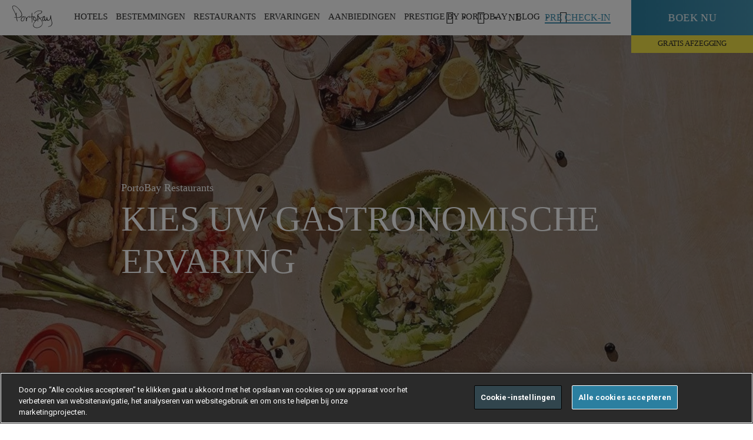

--- FILE ---
content_type: text/html; charset=utf-8
request_url: https://www.portobay.com/nl/restaurants/?location=1274
body_size: 20360
content:

<!DOCTYPE html>
<html lang="NL" >
<head>
            <!-- OneTrust Cookies Consent Notice start for www.portobay.com -->
            <script type="text/javascript" src="https://cdn-ukwest.onetrust.com/consent/f3009590-9f3b-4b39-a1ad-5b0e9f2ff7b1/OtAutoBlock.js"></script>
            <script src="https://cdn-ukwest.onetrust.com/scripttemplates/otSDKStub.js" data-document-language="true" type="text/javascript" charset="UTF-8" data-domain-script="f3009590-9f3b-4b39-a1ad-5b0e9f2ff7b1"></script>
            <script type="text/javascript">
                function OptanonWrapper() { }
            </script>
            <!-- OneTrust Cookies Consent Notice end for www.portobay.com -->


    <link rel="canonical" href="https://www.portobay.com/nl/restaurants/" />
    <meta name="google-site-verification" content="543RsEMxPZ1jOSpQXwS7vxtGHXC-FtJMWkyej7I6so4" />
    <meta name="facebook-domain-verification" content="188x77wzalokra8piigayp87hn2r4b" />
    
<title>Restaurants PortoBay</title>
<meta name="description" content="Gastronomische ervaringen in de groepsrestaurants van PortoBay" />
<meta property="og:title" content="Restaurants PortoBay" />
<meta property="og:type" content="website" />
<meta property="og:site_name" content="PortoBay" />
<meta property="og:description" content="Gastronomische ervaringen in de groepsrestaurants van PortoBay" />
<meta property="og:url" content="/nl/restaurants/" />
<meta property="og:image" content="https://www.portobay.com/media/2850475/lstcb_avista_breakfast_1_baixa.jpg" />
<meta property="fb:app_id" content="121422838724257" />
    <meta name="mobile-web-app-capable" content="yes">
    <meta name="viewport" content="width=device-width, initial-scale=1, initial-scale=1.0, shrink-to-fit=no, viewport-fit=cover">
    <meta name="keywords" content="PortoBay" />
    <meta name="robots" content="">
    <meta name="google" content="notranslate" />
    <link rel="icon" type="image/ico" href="/favicon.ico" />
    <link rel="preload" href="https://fonts.googleapis.com/css?family=Roboto:400,700|Roboto+Condensed:300,400,700&display=swap" as="style" onload="this.rel='stylesheet'">
    

    <link href="/DependencyHandler.axd?s=L2Nzcy9tYWluLmNzczs&amp;t=Css&amp;cdv=829496802" type="text/css" rel="stylesheet"/>
    <script>
        window.servicesApi = 'https://services.portobay.com/';
        window.servicesNewApi = 'https://services-api.portobay.com/';
            window.PBFrontend = 'https://www.portobay.com:443/';
            window.defineNewPasswordUrl = 'definenewpassword';
            window.PBFrontendB64 = 'aHR0cHM6Ly93d3cucG9ydG9iYXkuY29tOjQ0My8=';
            window.PBPushWebServiceUrl = 'https://www.portobay.com/api/push';
            var consoleLogDebug = true;
    </script>
    <script>

            var dicRegister = {};
            dicRegister.PortobaySiteDomain = window.PBFrontendB64;
            dicRegister.Lang = document.getElementsByTagName("html")[0].getAttribute("lang");
            dicRegister.EmailSubscrWelcome = 'QmVzdGU=';
            dicRegister.EmailSubscrFooter = 'U2VlIHlvdSBzb29uLiAuLiA8YnIvPg==';
            dicRegister.EmailPrestigeClubRegister = 'UHJlc3RpZ2UgYnkgUG9ydG9CYXkgfCBSZWdpc3RyYXRpZSBiZXZlc3RpZ2Vu';
            dicRegister.EmailRegisterSubscrBody = 'bm9nIG1hYXIgw6nDqW4gc3RhcCB0ZSBnYWFuISA8YnIvPg==';
            dicRegister.EmailRegisterSubscrLinkText = 'S2xpayBoaWVyIG9tIHV3IHJlZ2lzdHJhdGllIHRlIGJldmVzdGlnZW4h';
            dicRegister.EmailRegisterSubscrNote = '[base64]';
            dicRegister.IsBase64Encoded = "true";
            var dicRecoverPassword = {};
            dicRecoverPassword.PortobaySiteDomain = window.PBFrontendB64;
            dicRecoverPassword.Lang = document.getElementsByTagName("html")[0].getAttribute("lang");
            dicRecoverPassword.EmailSubscrWelcome = 'QmVzdGU=';
            dicRecoverPassword.EmailSubscrFooter = 'U2VlIHlvdSBzb29uLiAuLiA8YnIvPg==';
            dicRecoverPassword.EmailPrestigeClubRecoverPass = 'UHJlc3RpZ2UgYnkgUG9ydG9CYXkgfCBXYWNodHdvb3JkIG9wbmlldXcgaW5zdGVsbGVu';
            dicRecoverPassword.EmailRecoverPassSubscrBody = '[base64]';
            dicRecoverPassword.EmailRecoverPassSubscrLinkText = 'S2xpayBoaWVyIG9tIGhldCB3YWNodHdvb3JkIG9wbmlldXcgaW4gdGUgc3RlbGxlbi4=';
            dicRecoverPassword.EmailRecoverPassSubscrNote = 'PHN0cm9uZz5PUE1FUktJTkchIERlIGxpbmsgYmxpamZ0IHNsZWNodHMgZ2VkdXJlbmRlIGVlbiB1dXIgYWN0aWVmLjwvc3Ryb25nPg==';
            dicRecoverPassword.IsBase64Encoded = "true";
            var dicChangeEmail = {};
            dicChangeEmail.PortobaySiteDomain = window.PBFrontendB64;
            dicChangeEmail.Lang = document.getElementsByTagName("html")[0].getAttribute("lang");
            dicChangeEmail.EmailSubscrWelcome = 'QmVzdGU=';
            dicChangeEmail.EmailSubscrFooter = 'U2VlIHlvdSBzb29uLiAuLiA8YnIvPg==';
            dicChangeEmail.EmailPrestigeClubChangeEmail = 'UHJlc3RpZ2UgYnkgUG9ydG9CYXkgfCBFbWFpbCBvcG5pZXV3IGluc3RlbGxlbg==';
            dicChangeEmail.EmailChangeEmailSubscrBody = '[base64]';
            dicChangeEmail.EmailChangeEmailSubscrLinkText = 'S2xpayBoaWVyIG9tIHV3IGUtbWFpbCB0ZSB3aWp6aWdlbi4=';
            dicChangeEmail.EmailChangeEmailSubscrNote = 'PHN0cm9uZz5PUEdFTEVUOiBEZSBsaW5rIGJsaWpmdCBzbGVjaHRzIMOpw6luIHV1ciBhY3RpZWYuPC9zdHJvbmc+';
            dicChangeEmail.IsBase64Encoded = "true";
            var dicFirstcomer = {};
            dicFirstcomer.PortobaySiteDomain = window.PBFrontendB64;
            dicFirstcomer.Lang = document.getElementsByTagName("html")[0].getAttribute("lang");
            dicFirstcomer.EmailSubscrWelcome = 'QmVzdGU=';
            dicFirstcomer.EmailSubscrFooter = 'U2VlIHlvdSBzb29uLiAuLiA8YnIvPg==';
            dicFirstcomer.EmailPromotionalCode = 'UG9ydG9CYXkgfCBNYWFrIGdlYnJ1aWsgdmFuIGRlIG5pZXV3ZSBib2VraW5nc3Zvb3J3YWFyZGVu';
            dicFirstcomer.EmailPromotionCodeSubscrBody = '[base64]';
            dicFirstcomer.EmailPromotionalCodeActivationCode = '[base64]';
            dicFirstcomer.EmailPromotionCodeSubscrLinkText = 'S2xpayBoaWVyIG9tIHRlIHJlc2VydmVyZW4u';
            dicFirstcomer.EmailPromotionCodeSubscrFooterNote = '[base64]';
            dicFirstcomer.IsBase64Encoded = "true";
            var dicCardActivationRequest = {};
            dicCardActivationRequest.PortobaySiteDomain = window.PBFrontendB64;
            dicCardActivationRequest.Lang = document.getElementsByTagName("html")[0].getAttribute("lang");
            dicCardActivationRequest.CardMsgSuccess = 'RGFuayB1IHdlbA==';
            dicCardActivationRequest.CardMsgException = 'QWxzdHVibGllZnQsIHByb2JlZXJ0IHUgaGV0IGxhdGVyIG5vZyBlZW5z';
            dicCardActivationRequest.IsBase64Encoded = "true";
            var dicCardRecoveryRequest = {};
            dicCardRecoveryRequest.CardMsgSuccess = 'RGFuayB1IHdlbA==';
            dicCardRecoveryRequest.CardMsgException = 'QWxzdHVibGllZnQsIHByb2JlZXJ0IHUgaGV0IGxhdGVyIG5vZyBlZW5z';
            dicCardRecoveryRequest.IsBase64Encoded = "true";
            var dicSubscribeOffers = {};
            dicSubscribeOffers.OfferAlertsMsgSuccess = '';
            dicSubscribeOffers.OfferAlertsMsgDuplicated = '';
            dicSubscribeOffers.OfferAlertsMsgException = '';
            dicSubscribeOffers.IsBase64Encoded = "true";
            var dicSubscribeNewsletter = {};
            dicSubscribeNewsletter.NewsletterMgsSuccess = 'RGFuayB1IHdlbC4KVXcgZS1tYWlsIGlzIHN1Y2Nlc3ZvbCB2ZXJ6b25kZW4u';
            dicSubscribeNewsletter.NewsletterMsgDuplicated = 'R2VkdXBsaWNlZXJkZSBFbWFpbA==';
            dicSubscribeNewsletter.NewsletterMsgException = 'UHJvYmVlcnQgdSBoZXQgbGF0ZXIgYWxzdHVibGllZnQgbm9nIGVlbnM=';
            dicSubscribeNewsletter.IsBase64Encoded = "true";
            var dicSubscribeBlog = {};
            dicSubscribeBlog.BlogMgsSuccess = 'RGFuayB1IHdlbC4KVXcgZS1tYWlsIGlzIHN1Y2Nlc3ZvbCB2ZXJ6b25kZW4u';
            dicSubscribeBlog.BlogMsgDuplicated = 'R2VkdXBsaWNlZXJkZSBFbWFpbA==';
            dicSubscribeBlog.BlogMsgException = 'UHJvYmVlcnQgdSBoZXQgbGF0ZXIgYWxzdHVibGllZnQgbm9nIGVlbnM=';
            dicSubscribeBlog.IsBase64Encoded = "true";
            var dicDetailsRequest = {};
            dicDetailsRequest.CardMsgSuccess = 'RGFuayB1IHdlbA==';
            dicDetailsRequest.CardMsgException = 'QWxzdHVibGllZnQsIHByb2JlZXJ0IHUgaGV0IGxhdGVyIG5vZyBlZW5z';
            dicDetailsRequest.IsBase64Encoded = "true";
            var dicGeneralError = 'RVIgSVMgRUVOIEZPVVQgT1BHRVRSRURFTi4gUFJPQkVFUiBIRVQgTEFURVIgT1BOSUVVVy4=';
            var currentSearchUrl = '/nl/search/?s=';
            var currentWebsiteCulture = 'nl-NL';
    </script>
    <script src="https://apis.google.com/js/platform.js" async defer></script>
    <meta name="google-signin-client_id" content="858500194438-tf9sosrkupjqt2jbl39p25ma1qjo3hbc.apps.googleusercontent.com">
    <!-- Google Tag Manager -->
    <script>
        (function (w, d, s, l, i) {
            w[l] = w[l] || []; w[l].push({
                'gtm.start':
                    new Date().getTime(), event: 'gtm.js'
            }); var f = d.getElementsByTagName(s)[0],
                j = d.createElement(s), dl = l != 'dataLayer' ? '&l=' + l : ''; j.async = true; j.src =
                    'https://www.googletagmanager.com/gtm.js?id=' + i + dl; f.parentNode.insertBefore(j, f);
        })(window, document, 'script', 'dataLayer', 'GTM-KCHD7T6');</script>
    <!-- End Google Tag Manager -->
    <!-- Facebook Login -->
    <!--<script>
        window.fbAsyncInit = function () {
            FB.init({
                appId: '923199602093795',
                cookie: true,
                xfbml: true,
                version: 'v3.0'
            });

            FB.AppEvents.logPageView();

        };

        (function (d, s, id) {
            var js, fjs = d.getElementsByTagName(s)[0];
            if (d.getElementById(id)) { return; }
            js = d.createElement(s); js.id = id;
            js.src = "https://connect.facebook.net/en_US/sdk.js";
            fjs.parentNode.insertBefore(js, fjs);
        }(document, 'script', 'facebook-jssdk'));
    </script>-->
    <!-- End Facebook Login -->
    
    <style>
        .ot-pc-logo {
            background-position: center !IMPORTANT;
        }

        #onetrust-pc-sdk .ot-pc-logo.ot-pc-logo {
            height: 60px !IMPORTANT;
        }

        #onetrust-pc-sdk .ot-pc-logo {
            width: 232px !IMPORTANT;
        }

        #onetrust-pc-sdk .ot-title-cntr {
            width: calc(100% - 244px) !IMPORTANT;
        }

        #onetrust-pc-sdk {
            font-family: 'Roboto' !IMPORTANT;
        }

        #onetrust-banner-sdk {
            font-family: 'Roboto' !IMPORTANT;
            border-color: #ffbc0d !IMPORTANT;
        }

        #onetrust-pc-btn-handler {
            border-color: #000000 !important;
        }

        .oneTrustCookieAccept {
            height: 100%;
            width: 100%;
            background-color: #f6f6f6;
            position: absolute;
        }

        .ot-sdk-show-settings {
            font-family: static_boldbold !important;
            padding: 17px 30px !important;
            font-size: 13px !important;
            letter-spacing: .4px !important;
            text-transform: uppercase !important;
            color: #3e91b1 !important;
            box-shadow: inset 0 0 0 1.2px #3e91b1 !important;
            display: inline-block !important;
            transition: all .2s ease-out !important;
            background: none !important;
            border: 0 !important;
            top: 30% !important;
            position: relative !important;
        }

            .ot-sdk-show-settings:hover {
                box-shadow: inset 0 0 0 2px #3e91b1 !important;
                box-sizing: border-box !important;
            }

        .wot-tags .wrapper .wot-section .oneTrustCookieAccept p {
            padding: 0 0 40px 0;
            width: 100%;
            top: 30%;
            position: relative;
        }

        #onetrust-consent-sdk #onetrust-accept-btn-handler,
        #onetrust-banner-sdk #onetrust-reject-all-handler {
            border-color: white !important;
        }

        .hi-widget-container {
            z-index: 214748364 !important;
        }
    </style>
</head>
<body data-control="CONTROL_CART" data-language="nl">
    <!-- Google Tag Manager (noscript) -->
    <noscript>
        <iframe src="https://www.googletagmanager.com/ns.html?id=GTM-KCHD7T6"
                height="0" width="0" style="display:none;visibility:hidden"></iframe>
    </noscript>
    <!-- End Google Tag Manager (noscript) -->
    <section class="utils" data-control="UTILS"></section>
    <main>
            <!-- ****************  HEADER BLOCK  ******************** -->

<div id="navigation">
    <section class="mainNav" data-control="CONTROL_MAINNAV" data-searchError="Voer a.u.b. meer dan 2 tekens in" data-emptyInput="Vul a.u.b. het veld in" data-language="nl" data-prestige-type="">
        <div class="wrapper">
            <div class="logoPortoBay"><a href="/nl/"><img width="83" height="22" src="/images/system/portobay-logo-menu.svg" alt="PortoBay Hotels & Resorts"></a></div>
            <div class="iconMenuMobile">
                <a>
                    <span></span>
                    <span></span>
                    <span></span>
                </a>
            </div>
            
<nav class="menuSite">
    <a href="" class="closeSubmenuMobile"><span></span></a>
            <ul>
                
                    <li>
                        <a data-menu=subMenu-1 id="menuItem_Hotels">HOTELS</a>
                            <div class="subMenu type1" id="subMenu-1">
                                <a href="" class="closeSubmenu"><span class="icon-cross-small"></span></a>
                                <div class="container">
                                                    <div class="cell">
                                                                <div class="Country">Portugal</div>
                                                        <dl>
                                                                            <dt><a href="/nl/hotels/madeira-hotels/">Madeira Eiland</a></dt>
                                                                            <dd><a href="/nl/hotels/madeira-hotels/les-suites-at-the-cliff-bay/">LES SUITES AT THE CLIFF BAY<cite> (5*)</cite></a></dd>
                                                                            <dd><a href="/nl/hotels/madeira-hotels/the-cliff-bay/">THE CLIFF BAY<cite> (5*)</cite></a></dd>
                                                                            <dd><a href="/nl/hotels/madeira-hotels/la-villa-at-the-cliff-bay/">LA VILLA AT THE CLIFF BAY<cite> (5*)</cite></a></dd>
                                                                            <dd><a href="/nl/hotels/madeira-hotels/porto-santa-maria/">PORTOBAY SANTA MARIA<cite> (4*)</cite></a></dd>
                                                                            <dd><a href="/nl/hotels/madeira-hotels/portobay-serra-golf/">PORTOBAY SERRA GOLF<cite> (4*)</cite></a></dd>
                                                                            <dd><span>RESORT VILA PORTO MARE</span></dd>
                                                                            <dd><a href="/nl/hotels/madeira-hotels/porto-mare/">PORTO MARE<cite> (4*)</cite></a></dd>
                                                                            <dd><a href="/nl/hotels/madeira-hotels/suite-hotel-eden-mar/">SUITE HOTEL EDEN MAR<cite> (4*)</cite></a></dd>
                                                        </dl>
                                                    </div>
                                                        <div class="cell">
                                                            <dl>
                                                                                <dd><a href="/nl/hotels/madeira-hotels/the-residence/">THE RESIDENCE<cite> (4*)</cite></a></dd>
                                                                                <dt><a href="/nl/hotels/lissabon-hotels/">Lissabon</a></dt>
                                                                                <dd><a href="/nl/hotels/lissabon-hotels/portobay-liberdade/">PORTOBAY LIBERDADE<cite> (5*)</cite></a></dd>
                                                                                <dd><a href="/nl/hotels/lissabon-hotels/portobay-marques/">PORTOBAY MARQU&#202;S<cite> (4*)</cite></a></dd>
                                                                                <dt><a href="/nl/hotels/algarve-hotels/">Algarve</a></dt>
                                                                                <dd><a href="/nl/hotels/algarve-hotels/portobay-falesia/">PORTOBAY FAL&#201;SIA<cite> (4*)</cite></a></dd>
                                                                                <dd><a href="/nl/hotels/algarve-hotels/portobay-blue-ocean/">PortoBay Blue Ocean<cite> (4*)</cite></a></dd>
                                                                                <dt><a href="/nl/hotels/porto-hotels/">Porto</a></dt>
                                                                                <dd><a href="/nl/hotels/porto-hotels/portobay-flores/">PORTOBAY FLORES<cite> (5*)</cite></a></dd>
                                                                                <dd><a href="/nl/hotels/porto-hotels/portobay-hotel-teatro/">PORTOBAY TEATRO<cite> (4*)</cite></a></dd>
                                                            </dl>
                                                        </div>
                                                    <div class="cell">
                                                                <div class="Country">Brazilie</div>
                                                        <dl>
                                                                            <dt><a href="/nl/hotels/rio-de-janeiro-hotels/">Rio de Janeiro</a></dt>
                                                                            <dd><a href="/nl/hotels/rio-de-janeiro-hotels/portobay-rio-de-janeiro/">PORTOBAY RIO DE JANEIRO<cite> (4*)</cite></a></dd>
                                                                            <dt><a href="/nl/hotels/buzios-hotels/">B&#250;zios</a></dt>
                                                                            <dd><a href="/nl/hotels/buzios-hotels/portobay-buzios/">PORTOBAY B&#218;ZIOS<cite> (4*)</cite></a></dd>
                                                                            <dt><a href="/nl/hotels/sao-paulo-hotels/">S&#227;o Paulo</a></dt>
                                                                            <dd><a href="/nl/hotels/sao-paulo-hotels/l-hotel-portobay-sao-paulo/">L&#39;HOTEL PORTOBAY S&#195;O PAULO<cite> (5*)</cite></a></dd>
                                                        </dl>
                                                    </div>
                                                                                    <div class="cell">
                                                    <a href="#" class="linkFig" target="_self">
                                                        <figure style="background-image: url(/remote.axd/pbaybucket.s3.amazonaws.com/media/2850540/lstcb_gardens_private_1_baixa.jpg?mode=crop&amp;center=0.5,0.5&amp;width=480&amp;height=360);">
                                                        </figure>
                                                    </a>
                                                </div>
                                                                                    <a href="/nl/hotels/" class="underlineButton">bekijk alles (17)</a>
                                </div>
                            </div>
                    </li>
                    <li>
                        <a data-menu=subMenu-2 id="menuItem_Destinations">BESTEMMINGEN</a>
                            <div class="subMenu type2" id="subMenu-2">
                                <a href="" class="closeSubmenu"><span class="icon-cross-small"></span></a>
                                <div class="container">
                                                    <div class="cell">
                                                                <div class="Country">
                                                                    <a href="/nl/bestemmingen/portugal/">Portugal</a>
                                                                </div>
                                                        <dl>
                                                                            <dd><a href="/nl/bestemmingen/portugal/madeira-eiland/">MADEIRA EILAND<cite></cite></a></dd>
                                                                            <dd><a href="/nl/bestemmingen/portugal/lissabon/">LISSABON<cite></cite></a></dd>
                                                                            <dd><a href="/nl/bestemmingen/portugal/algarve/">ALGARVE<cite></cite></a></dd>
                                                                            <dd><a href="/nl/bestemmingen/portugal/porto/">PORTO<cite></cite></a></dd>
                                                        </dl>
                                                    </div>
                                                    <div class="cell">
                                                                <div class="Country">
                                                                    <a href="/nl/bestemmingen/brazilie/">Brazilie</a>
                                                                </div>
                                                        <dl>
                                                                            <dd><a href="/nl/bestemmingen/brazilie/rio-de-janeiro/">RIO DE JANEIRO<cite></cite></a></dd>
                                                                            <dd><a href="/nl/bestemmingen/brazilie/buzios/">B&#218;ZIOS<cite></cite></a></dd>
                                                                            <dd><a href="/nl/bestemmingen/brazilie/sao-paulo/">S&#195;O PAULO<cite></cite></a></dd>
                                                        </dl>
                                                    </div>
                                                                                    <div class="cell">
                                                    <a href="#" class="linkFig" target="_self">
                                                        <figure title="Portugal . Madeira Island" style="background-image: url(/remote.axd/pbaybucket.s3.amazonaws.com/media/2319/comdireitos_lb_mad_seixal_baixa.jpg?mode=crop&amp;center=0.77575757575757576,0.505938242280285&amp;width=480&amp;height=360);">
                                                        </figure>
                                                    </a>
                                                </div>
                                                                                    <a href="/nl/bestemmingen/" class="underlineButton">bekijk alles (7)</a>
                                </div>
                            </div>
                    </li>
                    <li>
                        <a data-menu=subMenu-3 id="menuItem_Restaurants">RESTAURANTS</a>
                            <div class="subMenu type1" id="subMenu-3">
                                <a href="" class="closeSubmenu"><span class="icon-cross-small"></span></a>
                                <div class="container">
                                                    <div class="cell">
                                                                <div class="Country">Portugal</div>
                                                        <dl>
                                                                            <dt><a href="/nl/restaurants/?location=1273">Madeira</a></dt>
                                                                            <dd><a href="">Il Gallo D&#39;Oro<cite></cite></a></dd>
                                                                            <dd><a href="/nl/restaurants/restaurants-madeira/avista/">Avista<cite></cite></a></dd>
                                                                            <dd><a href="/nl/restaurants/restaurants-madeira/avista-asia/">Avista &#193;sia<cite></cite></a></dd>
                                                                            <dd><a href="/nl/restaurants/restaurants-madeira/rose-garden/" target="_blank">Rose Garden<cite></cite></a></dd>
                                                                            <dd><a href="/nl/restaurants/restaurants-madeira/il-basilico/">Il Basilico Funchal<cite></cite></a></dd>
                                                                            <dd><a href="/nl/restaurants/restaurants-madeira/horta/">Horta<cite></cite></a></dd>
                                                                            <dt><a href="/nl/restaurants/?location=1272">Lissabon</a></dt>
                                                                            <dd><a href="/nl/restaurants/restaurants-lissabon/bistro4/">Bistr&#244;4<cite></cite></a></dd>
                                                        </dl>
                                                    </div>
                                                        <div class="cell">
                                                            <dl>
                                                                                <dd><a href="/nl/restaurants/restaurants-lissabon/il-basilico-lissabon/">Il Basilico Lissabon<cite></cite></a></dd>
                                                                                <dt><a href="/nl/restaurants/?location=1274">Porto</a></dt>
                                                                                <dd><a href="/nl/restaurants/restaurants-porto/bistro-flores/">Bistr&#244; Flores<cite></cite></a></dd>
                                                                                <dd><a href="/nl/restaurants/restaurants-porto/il-basilico-porto/">Il Basilico Porto<cite></cite></a></dd>
                                                                                <dt><a href="/nl/restaurants/?location=1275">Algarve</a></dt>
                                                                                <dd><a href="/nl/restaurants/restaurants-algarve/il-basilico-algarve/">Il Basilico Algarve<cite></cite></a></dd>
                                                            </dl>
                                                        </div>
                                                    <div class="cell">
                                                                <div class="Country">Brazil</div>
                                                        <dl>
                                                                            <dt><a href="http://">S&#227;o Paulo</a></dt>
                                                                            <dd><a href="/nl/restaurants/restaurants-sao-paulo/bistro-lhotel/">Bistr&#244; L&#39;Hotel<cite></cite></a></dd>
                                                        </dl>
                                                    </div>
                                                                                                                        <a href="/nl/restaurants/" class="underlineButton">bekijk alles </a>
                                </div>
                            </div>
                    </li>
                    <li>
                        <a data-menu=subMenu-4 id="menuItem_Experiences">ERVARINGEN</a>
                            <div class="subMenu type3" id="subMenu-4">
                                <a href="" class="closeSubmenu"><span class="icon-cross-small"></span></a>
                                <div class="container">
                                        <div class="cell">
                                            <dl>
                                                        <dd><a href="/nl/ervaringen?tag=20250">PORTOBAY EVENTS<cite></cite></a></dd>
                                                        <dd><a href="/nl/ervaringen?tag=2127">ROMANCE<cite></cite></a></dd>
                                                        <dd><a href="/nl/ervaringen?tag=2128">CITY BREAK<cite></cite></a></dd>
                                                        <dd><a href="/nl/ervaringen?tag=2129">NATUUR<cite></cite></a></dd>
                                                        <dd><a href="/nl/ervaringen?tag=13808">FAMILIE<cite></cite></a></dd>
                                                        <dd><a href="/nl/ervaringen?tag=13813">SPORT<cite></cite></a></dd>
                                                        <dd><a href="/nl/ervaringen?tag=13818">GASTRONOMIE<cite></cite></a></dd>
                                                        <dd><a href="/nl/ervaringen?tag=13819">KUNST EN MUZIEK<cite></cite></a></dd>
                                                        <dd><a href="/nl/ervaringen?tag=13987">WELLNESS<cite></cite></a></dd>
                                                        <dd><a href="/nl/ervaringen?tag=32851">GIFT VOUCHERS<cite></cite></a></dd>
                                            </dl>
                                        </div>
                                                                                    <div class="cell">
                                                    <a href="#" class="linkFig" target="_self">
                                                        <figure title="Madeira PortoBay Wine Week " style="background-image: url(/remote.axd/pbaybucket.s3.amazonaws.com/media/3924/pb_wineweek12_seixalvisit_6_baixa.jpg?mode=crop&amp;center=0.5,0.5&amp;width=480&amp;height=360);">
                                                        </figure>
                                                    </a>
                                                </div>
                                                                                    <a href="/nl/ervaringen/" class="underlineButton">bekijk alles (173)</a>
                                </div>
                            </div>
                    </li>
                    <li>
                        <a data-menu=subMenu-5 id="menuItem_Deals">AANBIEDINGEN</a>
                            <div class="subMenu type1" id="subMenu-5">
                                <a href="" class="closeSubmenu"><span class="icon-cross-small"></span></a>
                                <div class="container">
                                                    <div class="cell">
                                                                <div class="Country">Portugal</div>
                                                        <dl>
                                                                            <dt><a href="/nl/aanbiedingen/?destination=1273">Madeira Eiland</a></dt>
                                                                            <dd><a href="/nl/hotels/madeira-hotels/les-suites-at-the-cliff-bay/aanbiedingen/">LES SUITES AT THE CLIFF BAY<cite> (5*)</cite></a></dd>
                                                                            <dd><a href="/nl/hotels/madeira-hotels/the-cliff-bay/aanbiedingen/">THE CLIFF BAY<cite> (5*)</cite></a></dd>
                                                                            <dd><a href="/nl/hotels/madeira-hotels/porto-santa-maria/aanbiedingen/">PORTO SANTA MARIA<cite> (4*)</cite></a></dd>
                                                                            <dd><a href="/nl/hotels/madeira-hotels/portobay-serra-golf/aanbiedingen/">PORTOBAY SERRA GOLF<cite> (4*)</cite></a></dd>
                                                                            <dd><span>RESORT VILA PORTO MARE</span></dd>
                                                                            <dd><a href="/nl/hotels/madeira-hotels/porto-mare/aanbiedingen/">PORTO MARE<cite> (4*)</cite></a></dd>
                                                                            <dd><a href="/de/hotels/hotels-madeira/suite-hotel-eden-mar/angebote/">SUITE HOTEL EDEN MAR<cite> (4*)</cite></a></dd>
                                                                            <dd><a href="/nl/hotels/madeira-hotels/the-residence/aanbiedingen/">THE RESIDENCE<cite> (4*)</cite></a></dd>
                                                        </dl>
                                                    </div>
                                                        <div class="cell">
                                                            <dl>
                                                                                <dt><a href="/nl/aanbiedingen/?destination=1272">Lissabon</a></dt>
                                                                                <dd><a href="/nl/hotels/lissabon-hotels/portobay-liberdade/aanbiedingen/">PORTOBAY LIBERDADE<cite> (5*)</cite></a></dd>
                                                                                <dd><a href="/nl/hotels/lissabon-hotels/portobay-marques/aanbiedingen/">PORTOBAY MARQU&#202;S<cite> (4*)</cite></a></dd>
                                                                                <dt><a href="/nl/aanbiedingen/?destination=1275">Algarve</a></dt>
                                                                                <dd><a href="/nl/hotels/algarve-hotels/portobay-falesia/aanbiedingen/">PORTOBAY FAL&#201;SIA<cite> (4*)</cite></a></dd>
                                                                                <dd><a href="/nl/hotels/algarve-hotels/portobay-blue-ocean/aanbiedingen/">PORTOBAY BLUE OCEAN<cite> (4*)</cite></a></dd>
                                                                                <dt><a href="/nl/aanbiedingen/?destination=1274">Porto</a></dt>
                                                                                <dd><a href="/nl/hotels/porto-hotels/portobay-flores/aanbiedingen/">PORTOBAY FLORES<cite> (5*)</cite></a></dd>
                                                                                <dd><a href="/nl/hotels/porto-hotels/portobay-hotel-teatro/aanbiedingen/">PORTOBAY HOTEL TEATRO<cite> (4*)</cite></a></dd>
                                                            </dl>
                                                        </div>
                                                    <div class="cell">
                                                                <div class="Country">Brazilie</div>
                                                        <dl>
                                                                            <dt><a href="/nl/aanbiedingen/?destination=1279">Rio de Janeiro</a></dt>
                                                                            <dd><a href="/nl/hotels/rio-de-janeiro-hotels/portobay-rio-de-janeiro/aanbiedingen/">PORTOBAY RIO DE JANEIRO<cite> (4*)</cite></a></dd>
                                                                            <dt><a href="/nl/aanbiedingen/?destination=1277">B&#250;zios</a></dt>
                                                                            <dd><a href="/nl/hotels/buzios-hotels/portobay-buzios/aanbiedingen/">PORTOBAY B&#218;ZIOS<cite> (4*)</cite></a></dd>
                                                                            <dt><a href="/nl/aanbiedingen/?destination=1276">S&#227;o Paulo</a></dt>
                                                                            <dd><a href="/nl/hotels/sao-paulo-hotels/l-hotel-portobay-sao-paulo/aanbiedingen/">L&#39;HOTEL PORTOBAY S&#195;O PAULO<cite> (5*)</cite></a></dd>
                                                        </dl>
                                                    </div>
                                                                                    <div class="cell">
                                                    <a href="#" class="linkFig" target="_self">
                                                        <figure style="background-image: url(/remote.axd/pbaybucket.s3.amazonaws.com/media/2849389/pb_descontosduplicar_site_en.jpg?mode=crop&amp;width=480&amp;height=360);">
                                                        </figure>
                                                    </a>
                                                </div>
                                                                                    <a href="/nl/aanbiedingen/" class="underlineButton">bekijk alles (75)</a>
                                </div>
                            </div>
                    </li>
                    <li>
                        <a data-menu=subMenu-6 id="menuItem_Prestige Club">Prestige by PortoBay</a>
                            <div class="subMenu type3" id="subMenu-6">
                                <a href="" class="closeSubmenu"><span class="icon-cross-small"></span></a>
                                <div class="container">
                                        <div class="cell">
                                            <dl>
                                                        <dd><a href="/nl/portobay-prestige/">OVER<cite></cite></a></dd>
                                                        <dd><a href="/nl/portobay-prestige/hoe-werkt-het/">NIVEAUS<cite></cite></a></dd>
                                                        <dd><a href="/nl/portobay-prestige/voordelen/">VOORDELEN<cite></cite></a></dd>
                                                        <dd><a href="/nl/aanbiedingen/?tag=13830">AANBIEDINGEN<cite></cite></a></dd>
                                                        <dd><a href="/nl/portobay-prestige/partners/">PRESTIGE PARTNERS<cite></cite></a></dd>
                                                        <dd><a href="/nl/portobay-prestige/prestige-friends/">PRESTIGE FRIENDS<cite></cite></a></dd>
                                                        <dd><a href="https://www.portobay.com/nl/faqs/?faqTypeId=2689">FAQs<cite></cite></a></dd>
                                            </dl>
                                        </div>
                                                                                    <div class="cell">
                                                    <a href="#" class="linkFig" target="_self">
                                                        <figure style="background-image: url(/remote.axd/pbaybucket.s3.amazonaws.com/media/2853707/pb_prestige_digitalcard_silver_baixa.jpg?mode=crop&amp;center=0.5,0.5&amp;width=480&amp;height=360);">
                                                        </figure>
                                                    </a>
                                                </div>
                                                                    </div>
                            </div>
                    </li>
                    <li>
                        <a data-menu=subMenu-7 id="menuItem_Blog">Blog</a>
                            <div class="subMenu type3" id="subMenu-7">
                                <a href="" class="closeSubmenu"><span class="icon-cross-small"></span></a>
                                <div class="container">
                                        <div class="cell">
                                            <dl>
                                                        <dd><a href="https://www.portobay.com/nl/in-portobay-blog/?tag=38513">Tipps<cite></cite></a></dd>
                                                        <dd><a href="https://www.portobay.com/nl/in-portobay-blog/?tag=10722">Gastronomy<cite></cite></a></dd>
                                                        <dd><a href="https://www.portobay.com/nl/in-portobay-blog/?tag=10692">Experiences<cite></cite></a></dd>
                                                        <dd><a href="https://www.portobay.com/en/in-portobay-blog/?tag=39999">News<cite></cite></a></dd>
                                                        <dd><a href="https://www.portobay.com/en/in-portobay-blog/?tag=39994">Sustainability<cite></cite></a></dd>
                                                        <dd><a href="https://www.portobay.com/nl/in-portobay-blog/?tag=38611">PortoBay Insiders<cite></cite></a></dd>
                                                        <dd><a href="https://www.portobay.com/en/in-portobay-blog/?tag=39993">Do it yourself<cite></cite></a></dd>
                                                        <dd><a href="https://www.portobay.com/en/in-portobay-blog/?tag=39995">Meet our Team<cite></cite></a></dd>
                                                        <dd><a href="https://www.portobay.com/nl/in-portobay-blog/?tag=2821">Christmas PortoBay<cite></cite></a></dd>
                                            </dl>
                                        </div>
                                                                                    <div class="cell">
                                                    <a href="#" class="linkFig" target="_self">
                                                        <figure title="Portugal . Porto" style="background-image: url(/remote.axd/pbaybucket.s3.amazonaws.com/media/2416/comdireitos_editorial_shutterstock_po_douro_6_baixa.jpg?mode=crop&amp;center=0.89130434782608692,0.38482384823848237&amp;width=480&amp;height=360);">
                                                        </figure>
                                                    </a>
                                                </div>
                                                                                    <a href="/nl/in-portobay-blog/" class="underlineButton">bekijk alles (140)</a>
                                </div>
                            </div>
                    </li>
            </ul>
</nav>

            <div class="iconSearch"><a href=""><span class="icon-search"></span></a></div>
            <div class="iconsMenu">
                <div class="userState ringPrestige notLogged  ">
                    <a href="http://my.portobay.com/nl" class="notLogged"><span class="icon-profile"></span><p>login/sign up</p></a>
                </div>
                <div class="contacts">
                    <a href="/nl/contacten/">
                        <span class="icon-phone"></span>
                        <p>Contacten</p>
                    </a>
                </div>
                <div class="lang notLogged">

                    <a>NL<span class="icon-arrow-dropdown"></span></a>
                    <ul data-homepagenode="1078" data-currentnode="33762" data-modeltypealias="languageHomepage" data-languages="EN,PT,FR,DE,NL,ES" class="dropLang js-mainNavDropdown" style="display: none;">
                        <li>TAAL</li>
                            <li><a data-language="PT" href="">PT <span>(Portugu&#234;s)</span></a><span ></span></li>
                            <li><a data-language="EN" href="">EN <span>(English)</span></a><span ></span></li>
                            <li><a data-language="FR" href="">FR <span>(Fran&#231;ais)</span></a><span ></span></li>
                            <li><a data-language="DE" href="">DE <span>(Deutsch)</span></a><span ></span></li>
                            <li><a data-language="NL" href="">NL <span>(Dutch)</span></a><span class=icon-check></span></li>
                            <li><a data-language="ES" href="">ES <span>(Espa&#241;ol)</span></a><span ></span></li>
                    </ul>
                </div>

                <div class="preCheckIn"><a href="http://my.portobay.com/nl/personal-area/precheckin" id="preCheckinButton">PRE CHECK-IN</a></div>


<div class="bookStay" data-roomids="" data-hotelids="" data-dictionarykeys="{&quot;GeneralBookSince&quot;:&quot;van&quot;,&quot;GeneralBookRoom&quot;:&quot;kamer&quot;}">
        <a href=""  class="bookButton animation js-bookingMask" id="bookingButtonDesktop">
            <span>BOEK NU</span>
        </a>
            <div class="infoLabel minWidth"><a id="yellowButtonId" href="" class="js-bookingMask">gratis afzegging</a></div>
</div>            </div>
            <div class="preCheckInMobile"><a href="http://my.portobay.com/nl/preckeckin">PRE CHECK-IN</a></div>
            <div class="openMenuMobile"><a><span class="icon-plus-small"></span></a></div>
        </div>
    </section>
</div>

<div class="searchOverlay overlay">
    <div class="closeButton"><span class="iconClose"></span></div>
    <div class="overlayContainer">
        <div class="searchContainer">
            <div class="formContainer">
                <fieldset>
                    <form action="">
                        <input type="text" name="Search" placeholder="ZOEKEN . ..">
                        <a href="" class="buttonSearch"><span class="iconSearch"></span></a>
                    </form>
                </fieldset>
                <div class="resultSearch" data-nodeId="12861" data-noResults="Geen resultaten">
                    <div class="cell">
                            <p class="searchSubtitle searchSuggestions">Suggesties</p>
                            <p>Om uw zoekopdracht te vergemakkelijken, hebben we verschillende suggesties beschikbaar in de volgende categorie (s):</p>
                            <div class="loading" style="display:none;">
                                <svg xmlns="http://www.w3.org/2000/svg" viewBox="0 0 64 64" width="64" height="64" preserveAspectRatio="xMidYMid meet" style="width: 100%; height: 100%; transform: translate3d(0px, 0px, 0px);"><defs><clipPath id="animationMask_LQhpaWuiFY"><rect width="64" height="64" x="0" y="0"></rect></clipPath></defs><g clip-path="url(#animationMask_LQhpaWuiFY)"><g transform="matrix(1,0,0,1,31.95800018310547,32.20800018310547)" opacity="1" style="display: block;"><g opacity="1" transform="matrix(1,0,0,1,0.041999999433755875,-0.20800000429153442)"><path stroke-linecap="round" stroke-linejoin="miter" fill-opacity="0" stroke-miterlimit="4" stroke="rgb(62,145,177)" stroke-opacity="1" stroke-width="4" d=" M-9.428000450134277,25.884000778198242 C-19.992000579833984,22.030000686645508 -27.54199981689453,11.890000343322754 -27.54199981689453,0 C-27.542499542236328,-15.200705528259277 -15.200705528259277,-27.542499542236328 0,-27.542499542236328"></path></g></g><g transform="matrix(0.000001800904442461615,0,0,0.000001800904442461615,20.749984741210938,32.24996566772461)" opacity="1" style="display: block;"><g opacity="1" transform="matrix(1,0,0,1,8.208000183105469,19)"><path fill="rgb(62,145,177)" fill-opacity="1" d=" M1.812000036239624,0 C1.812000036239624,1.0010000467300415 1.0010000467300415,1.812000036239624 0.0010000000474974513,1.812000036239624 C-1,1.812000036239624 -1.812000036239624,1.0010000467300415 -1.812000036239624,0 C-1.812000036239624,-1.0010000467300415 -1,-1.812000036239624 0.0010000000474974513,-1.812000036239624 C1.0010000467300415,-1.812000036239624 1.812000036239624,-1.0010000467300415 1.812000036239624,0z"></path></g></g><g transform="matrix(0.21253399550914764,0,0,0.21253399550914764,29.922685623168945,28.158720016479492)" opacity="1" style="display: block;"><g opacity="1" transform="matrix(1,0,0,1,22.125,19)"><path fill="rgb(62,145,177)" fill-opacity="1" d=" M1.812000036239624,0 C1.812000036239624,1.0010000467300415 1.0010000467300415,1.812000036239624 0.0010000000474974513,1.812000036239624 C-1,1.812000036239624 -1.812000036239624,1.0010000467300415 -1.812000036239624,0 C-1.812000036239624,-1.0010000467300415 -1,-1.812000036239624 0.0010000000474974513,-1.812000036239624 C1.0010000467300415,-1.812000036239624 1.812000036239624,-1.0010000467300415 1.812000036239624,0z"></path></g></g><g transform="matrix(1.600000023841858,0,0,1.600000023841858,-4,1.5249996185302734)" opacity="1" style="display: block;"><g opacity="1" transform="matrix(1,0,0,1,29.79199981689453,19)"><path fill="rgb(62,145,177)" fill-opacity="1" d=" M1.812000036239624,0 C1.812000036239624,1.0010000467300415 1.0010000467300415,1.812000036239624 0.0010000000474974513,1.812000036239624 C-1,1.812000036239624 -1.812000036239624,1.0010000467300415 -1.812000036239624,0 C-1.812000036239624,-1.0010000467300415 -1,-1.812000036239624 0.0010000000474974513,-1.812000036239624 C1.0010000467300415,-1.812000036239624 1.812000036239624,-1.0010000467300415 1.812000036239624,0z"></path></g></g></g></svg>
                            </div>
                            <ul>
                                    <li><a href="/nl/hotels/porto-hotels/portobay-hotel-teatro/">PortoBay Teatro</a></li>
                                    <li><a href="/nl/hotels/lissabon-hotels/portobay-liberdade/">PortoBay Liberdade</a></li>
                                    <li><a href="/nl/bestemmingen/portugal/porto/">Porto</a></li>
                                    <li><a href="/nl/bestemmingen/portugal/madeira-eiland/">Madeira</a></li>
                                    <li><a href="/nl/bestemmingen/portugal/lissabon/">Lisbon</a></li>
                            </ul>
                    </div>
                    <div class="cell">
                    </div>
                </div>
            </div>
        </div>
    </div>
</div>
<section class="bookingBottom" data-roomids="" data-hotelids="" data-dictionarykeys="{&quot;GeneralBookSince&quot;:&quot;van&quot;,&quot;GeneralBookRoom&quot;:&quot;kamer&quot;}" data-local="Hotel" data-margin-top="0" data-margin-bottom="0" data-control="CONTROL_RESTAURANTNAV">
        <div class="infoLabel minWidth"><a href="" class="js-bookingMask">gratis afzegging</a> </div>
    <div class="table">
                        <div class="cell">
                    <a href="tel:00351291708760">
                        <span class="icon-phone"></span>
                        <p>contactos</p>
                    </a>
                </div>
                <div class="cell">
                    <a href="https://widget.hijiffy.com/index.html?token=XjpkB13fT7F5kn" target="_blank">
                        <span class="icon-msn"></span>
                        <p>Chat</p>
                    </a>
                </div>
                <div class="cell">
                    <a href=""  class="bookButton js-bookingMask" id="bookingButtonBottomMobile">
                        <span>BOEK NU</span>
                    </a>
                </div>
    </div>
</section>            <!-- ****************  BODY BLOCK  ********************** -->
            <section class="modules">
                
<section class="mainHeading" data-control="CONTROL_MAINHEADING" data-margin-top="0" data-margin-bottom="60">
    <div class="wrapper">
        <div class="slider">
                <div class="filtroImage">
                    <figure>
                        

<img
        loading="lazy"
        src="/remote.axd/pbaybucket.s3.amazonaws.com/media/2849425/vpm_lunchconcept_baixa.jpg?mode=crop&amp;center=0.5,0.5&amp;width=1920&amp;height=823"
        
        alt="" />
                    </figure>
                    <div class="container">
                        <article>
                            <span class="label">PortoBay Restaurants</span>
                            <h2>Kies uw gastronomische ervaring</h2>
                                                        
                        </article>
                    </div>

                </div>
        </div>
        <div class="arrowDown"></div>
    </div>
</section>


    <section class="serviceContentImageFilters" data-control="CONTROL_SERVICECONTENTIMAGEFILTERS" data-hotel="all">
        <a href="#" class="closeLayer"><span class="icon-cross-small"></span></a>
        <div class="externalContent">
            <div class="internalContent forms" data-control="UI_FORMS">
                <form class="formFields" action="/" method="post">
                    <div class="formWrapper">
                                                    <div class="filter js-filter" data-selection="1274">
                                <p>
                                        <span class="nonSelected">Location</span>
                                        <span class="selected show">
                                            Location <span>(<span class="selectedNumber">1</span>)</span>
                                        </span>
                                </p>
                                <ul class="outside">
                                    <li class="selectedBox">
                                        <ul>
                                                <li class="selectedText"><span class="selectedNumber">1</span> Gekozen</li>
                                                <li class="cleanButton show"><a href="#">schoon</a></li>
                                        </ul>
                                    </li>
                                        <li>
                                            <ul class="inside">
                                                    <li data-location="1273" class="">Madeira Eiland</li>
                                                    <li data-location="1272" class="">Lissabon</li>
                                                    <li data-location="1275" class="">Algarve</li>
                                                    <li data-location="1274" class="selected">Porto</li>
                                                    <li data-location="1279" class="">Rio de Janeiro</li>
                                                    <li data-location="1277" class="">B&#250;zios</li>
                                                    <li data-location="1276" class="">S&#227;o Paulo</li>
                                            </ul>
                                        </li>
                                </ul>
                            </div>
                                                    <div class="filter js-filter" data-selection="">
                                <p>
                                        <span class="nonSelected show">Hotel</span>
                                        <span class="selected">
                                            Hotel <span>(<span class="selectedNumber">0</span>)</span>
                                        </span>
                                </p>
                                <ul class="outside">
                                    <li class="selectedBox">
                                        <ul>
                                                <li class="selectedText"><span class="selectedNumber">0</span> Gekozen</li>
                                                <li class="cleanButton"><a href="#">schoon</a></li>
                                        </ul>
                                    </li>
                                        <li>
                                            <ul class="inside">
                                                    <li data-hotel="1299" class="">Les Suites at The Cliff Bay</li>
                                                    <li data-hotel="1298" class="">The Cliff Bay</li>
                                                    <li data-hotel="1296" class="">PortoBay Santa Maria</li>
                                                    <li data-hotel="41299" class="">La Villa at The Cliff Bay</li>
                                                    <li data-hotel="1297" class="">PortoBay Serra Golf</li>
                                                    <li data-hotel="1302" class="">Porto Mare</li>
                                                    <li data-hotel="1300" class="">Suite Hotel Eden Mar</li>
                                                    <li data-hotel="1301" class="">The Residence</li>
                                                    <li data-hotel="1084" class="">PortoBay Liberdade</li>
                                                    <li data-hotel="1293" class="">PortoBay Marqu&#234;s</li>
                                                    <li data-hotel="1295" class="">PortoBay Fal&#233;sia</li>
                                                    <li data-hotel="54539" class="">PortoBay Blue Ocean</li>
                                                    <li data-hotel="23046" class="">PortoBay Flores</li>
                                                    <li data-hotel="1294" class="">PortoBay Teatro</li>
                                                    <li data-hotel="1304" class="">PortoBay Rio de Janeiro</li>
                                                    <li data-hotel="1305" class="">PortoBay B&#250;zios</li>
                                                    <li data-hotel="1303" class="">L&#39;Hotel PortoBay S&#227;o Paulo</li>
                                            </ul>
                                        </li>
                                </ul>
                            </div>
                        <a href="#" class="tranpsButton filterServices">Toepassen</a>
                    </div>
                </form>
            </div>
            <a href="#" class="tranpsButton filtersButton">Filters <span class="numUsedFilters"></span></a>
            <p class="results show"><span class="resultsNumber">2</span> Resultaten</p>
        </div>
    </section>
<section class="serviceContentImage" data-control="CONTROL_SERVICECONTENTIMAGE" data-margin-top="0" data-margin-bottom="0" data-current-node="33898" data-general-gallery="FOTOGALERIJ" data-learn-more="LEER MEER" data-general-book="BOEK NU">
    <div class="wrapper">
        <div class="no-results" >
            <p>Geen resultaten</p>
        </div>
        <div class="masonry" id="grid" data-columns>
                <div class="servicecontentimage-item" data-servicetimes="24815,24817,24816">
                    

<img
        loading="lazy"
        src="/remote.axd/pbaybucket.s3.amazonaws.com/media/2851724/pbt_ib_bar_12_baixa.jpg?mode=crop&amp;center=0.71378091872791516,0.50928381962864722&amp;width=400&amp;height=0"
        
        alt="Hotel PortoBay Teatro - Il Basilico Restaurant" />
                    <article class="">

                            <div class="tags">
                                <ul>
                                        <li>ontbijt</li>
                                        <li>lunch</li>
                                        <li>diner</li>
                                </ul>
                            </div>
                                                    <h2>Il Basilico Porto</h2>
                                                    <h3>Italiaans restaurant</h3>
                                                    <div class="titleHotel">Hotel PortoBay Teatro, Porto</div>
                            <div class="sep"></div>
                                                
                        <div class="links">
                                                    </div>
                            <div class="overlayBook">
                                <div class="closeButton"><span class="iconClose"></span></div>
                                    <div class="containerText">
                                        <article class="">
                                            <h2></h2>
                                            <p></p>
                                            <div class="phone"></div>
                                            <div class="email"></div>
                                        </article>
                                    </div>
                            </div>
                                <div class="button">
                                    <a href="/nl/restaurants/restaurants-porto/il-basilico-porto/" class="bookButtonWebsite" id="website_il-basilico-hub">leer meer</a>
                                </div>

                    </article>
                </div>
                <div class="servicecontentimage-item" data-servicetimes="24817,24816">
                    

<img
        loading="lazy"
        src="/remote.axd/pbaybucket.s3.amazonaws.com/media/2850352/pbfl_bistrofloreslounge_snackssalads_1_baixa.jpg?mode=crop&amp;center=0.5,0.5&amp;width=400&amp;height=0"
        
        alt="PortoBay Flores - Bistro Flores Lounge" />
                    <article class="">

                            <div class="tags">
                                <ul>
                                        <li>lunch</li>
                                        <li>diner</li>
                                </ul>
                            </div>
                                                    <h2>Bistr&#244; Flores</h2>
                                                    <h3>lounge</h3>
                                                    <div class="titleHotel">Hotel PortoBay Flores, Porto</div>
                            <div class="sep"></div>
                                                
                        <div class="links">
                                                    </div>
                            <div class="overlayBook">
                                <div class="closeButton"><span class="iconClose"></span></div>
                                    <div class="containerText">
                                        <article class="">
                                            <h2></h2>
                                            <p></p>
                                            <div class="phone"></div>
                                            <div class="email"></div>
                                        </article>
                                    </div>
                            </div>
                                <div class="button">
                                    <a href="/nl/restaurants/restaurants-porto/bistro-flores/" class="bookButtonWebsite" id="website_bistro-flores-hub">Leer Meer</a>
                                </div>

                    </article>
                </div>
        </div>
    </div>
</section>



            </section>
            <!-- ****************  FOOTER BLOCK  ******************** -->

<section class="footer" data-control="CONTROL_FOOTER" data-margin-top="60" data-margin-bottom="60">
    <div class="wrapper">
        <div class="cell-Menu">
            <ul class="dropmenu">
                <li>
                    <div class="title">OVER ONS<span class="icon-arrow-dropdown icon"></span></div>
                    <ul class="hidden">
                                <li><a class="subtitle" href="/nl/over-ons/wie-we-zijn/">Wie we zijn</a></li>
                                <li><a class="subtitle" href="/nl/over-ons/bedrijfsgeschiedenis/">Bedrijfsgeschiedenis</a></li>
                                <li><a class="subtitle" href="/nl/over-ons/duurzaamheid/">Duurzaamheid</a></li>
                                <li><a class="subtitle" href="/nl/prijzen/">Prijzen</a></li>
                    </ul>
                </li>
            </ul>
            <ul class="dropmenu">
                <li>
                    <div class="title">PROFESSIONALS<span class="icon-arrow-dropdown icon"></span></div>
                    <ul class="hidden">
                                <li><a class="subtitle" href="/nl/trade/">Trade</a></li>
                                <li><a class="subtitle" href="/nl/press/">Press</a></li>
                    </ul>
                </li>
            </ul>
            <ul class="dropmenu">
                <li>
                    <div class="title">Thema-sites<span class="icon-arrow-dropdown icon"></span></div>
                    <ul class="hidden">
                                <li><a class="subtitle" href="/nl/in-portobay-blog/">Blog IN PortoBay</a></li>
                                <li><a class="subtitle" href="https://portobay.myshopify.com/en" target="_blank">Merchandising</a></li>
                    </ul>
                </li>
            </ul>
            <ul class="simplemenu">
                        <li>
                            <a class="title" href="/nl/contacten/">Contacten</a>
                        </li>
                        <li>
                            <a class="title" href="/nl/gift-vouchers/">GIFT VOUCHERS</a>
                        </li>
                        <li>
                            <a class="title" href="https://www.portobay.com/media/2855723/consumer-information.pdf" target="_blank">Consumenteninformatie</a>
                        </li>
                        <li>
                            <a class="title" href="/nl/faqs/">Faq&#39;s</a>
                        </li>
                        <li>
                            <a class="title" href="/nl/nieuws/">Nieuws</a>
                        </li>
            </ul>
        </div>

        <div class="rightSide">
            <div class="cell-NewsletterForm" data-control="UI_FORMS">
                <form class="formFields" action="/" data-method="post" data-service="subscribeNL" data-error-service="Onbeschikbare service" data-error-email="Voer uw e-mailadres in">
                    <div class="title">Newsletter</div>
                    <div class="formWrapper">
                        <div id="block-left">
                            <div class="row text field required" data-name="Email" data-regex="[0-9a-zA-Z]([-.\w]*[0-9a-zA-Z])*@([0-9a-zA-Z][-\w]*[0-9a-zA-Z]\.)+[a-zA-Z]{2,9}" data-incorrect="Voer uw e-mailadres in">
                                <input type="email" id="E-mailNL" placeholder="Abonneer u op uw e-mail" name="" onfocus="this.previousSibling.className='focus';">
                                <a class="arrowButton submitButton" data-recaptcha="false">
                                    <span class="icon-arrow-right-desktop"></span>
                                    <div class="processingRequest whiteLoader">
                                        <div id="loading"></div>
                                    </div>
                                </a>
                                <span class="errorMessage">Erro</span>
                            </div>

                            <div class="row checkBoxesContainer disclaimer required" data-name="UserApproval" data-required="VERPLICHT VELD">
                                <div class="checkBox terms field">
                                    <input type="checkbox" id="termsNL" value="True">
                                    <label for="termsNL">Ik geef uitdrukkelijk toestemming voor de verwerking van deze persoonsgegevens ten behoeve van de promotie en bekendmaking van de diensten en aanbiedingen van de PortoBay-hotels overeenkomstig de voorwaarden van het <a rel="noopener" href="/media/4334/portobay_politica_de_privacidade_nl.pdf" target="_blank" title="Privacybeleid PortoBay Hotels">gegevensbeschermings- en privacybeleid van de PortoBay-groep</a>.</label>
                                </div>
                                <span class="errorMessage">Erro</span>
                            </div>
                        </div>

                        <div class="row cell-Recaptcha field required" data-name="RecaptchaResponse" data-required="Bevestig recaptcha">
                            <div class="g-recaptcha" data-sitekey="6LcfilgUAAAAAPasdtD8OlUfv7_rRV5wdw1uKrYU" data-theme="dark" data-size="normal"></div>
                                <input type="hidden" id="RecaptchaResponse" name="RecaptchaResponse" value="" />
                            <span class="errorMessage">Erro</span>
                        </div>

                        <span class="errorMessage generalError">Erro</span>
                    </div>
                </form>
            </div>
        </div>
        <div class="bottomCell">
            <div class="leftBottom">
                <h2 class="title"></h2>
                <img loading="lazy" width="271" height="22" src="/images/system/Logos-cofinanciados.png" alt="cofinanciados" />
                <img loading="lazy" width="83" height="22" src="/images/system/Logos-cofinanciados02.png" alt="cofinanciados" />
            </div>
                <div class="rightTop">
                    <div class="cell-Networks">
                        <ul>
                                <li><a href="https://www.linkedin.com/company/porto-bay-hotels-&amp;-resorts" target="_blank"><img src="/media/1032/linkedin.svg" alt="linkedin" /></a></li>
                                <li><a href="https://twitter.com/portobay" target="_blank"><img src="/media/1033/twitter.svg" alt="twitter" /></a></li>
                                <li><a href="https://facebook.com/portobay" target="_blank"><img src="/media/1028/facebook.svg" alt="facebook" /></a></li>
                                <li><a href="https://plus.google.com/114253382311432148233" target="_blank"><img src="/media/1030/google.svg" alt="google" /></a></li>
                                <li><a href="https://www.youtube.com/user/portobayhotels?sub_confirmation=1" target="_blank"><img src="/media/1034/youtube.svg" alt="youtube" /></a></li>
                                <li><a href="http://instagram.com/portobay" target="_blank"><img src="/media/1031/instagram.svg" alt="instagram" /></a></li>

                            <li>#PORTOBAY</li>
                        </ul>
                    </div>
                </div>
            <div class="rightBottom">
                <div class="cell-LogoLinks">
                    <ul>
                                <li class="light-color"><a href="/media/4334/portobay_politica_de_privacidade_nl.pdf" target="_blank">Privacybeleid</a></li>
                                <li class="light-color"><a href="/media/2851954/portobay_cookiebeleid_pbay21_nl.pdf" target="_blank">Cookiebeleid</a></li>
                                <li class="light-color"><a href="/media/3282/gdprform_en.pdf" target="_blank">Form to exercise data subject rights</a></li>
                        <li class="dark-color">Alle rechten voorbehouden &copy; 2026 PortoBay</li>
                    </ul>
                </div>
            </div>
        </div>
    </div>
</section>


<section class="bookingMask" data-control="CONTROL_BOOKINGMASK" data-sincePrice="van" data-margin-top="60" data-margin-bottom="60" data-language="nl" data-defaulthotel>
    <div class="wrapper">
        <a id="closeButtonMask" class="CloseBookingMask"><span class="icon-cross-big"></span><span class="icon-cross-small"></span></a>
        <header>
            <div class="title">BOEK NU</div>
                    <div class="infoLabel minWidth"> gratis afzegging</div>
        </header>
        <div class="container">
            <ul class="tabs">
                <li id="hotelTabMask" class="tab-link tab-1 current" data-tab="tab-1">
                    <div class="box" data-roomsmax="6" data-adultsmax="18" data-childmax="9" data-babiesmax="9" data-name="baseURL" data-hotelTravelclickUrl="https://search.travelclick.com/pbh?" data-overrideReservationUrl="" data-default-label="KIES HET HOTEL" data-all-hotels="Alle hotels">
                        <span class="icon-bed"></span>
                        KIES HET HOTEL
                    </div>
                    <div id="tab-1" class="tab-content current">
                        <div class="container">
                            <div class="menuTabs">
                                <ul class="country">
                                            <li data-country="country-1" class="select">
                                                <p data-roomsmax="6" data-adultsmax="18" data-childmax="9" data-babiesmax="9" data-name="baseURL" data-hotelTravelclickUrl="https://search.travelclick.com/pbh?destination=Portugal" data-overrideReservationUrl="">Portugal</p>
                                            </li>
                                            <li data-country="country-2" class="">
                                                <p data-roomsmax="6" data-adultsmax="18" data-childmax="9" data-babiesmax="9" data-name="baseURL" data-hotelTravelclickUrl="https://search.travelclick.com/pbh?destination=Brazil" data-overrideReservationUrl="">Brazilie</p>
                                            </li>

                                </ul>
                            </div>
                                    <div id="country-1" class="cell select">
                                            <dl>
                                                <dt>Madeira Eiland</dt>
                                                        <dd>
                                                            <a data-roomsmax="6" data-adultsmax="18" data-childmax="9" data-babiesmax="9" data-name="baseURL" data-hotelcodeid="103778" data-hotelstartdateavailability="" data-hotelTravelclickUrl="https://reservations.travelclick.com/103778?languageid=10" data-overrideReservationUrl="">
                                                                Les Suites at The Cliff Bay
                                                                <cite>(5*)</cite>
                                                            </a>
                                                        </dd>
                                                        <dd>
                                                            <a data-roomsmax="6" data-adultsmax="18" data-childmax="9" data-babiesmax="9" data-name="baseURL" data-hotelcodeid="72923" data-hotelstartdateavailability="" data-hotelTravelclickUrl="https://reservations.travelclick.com/72923?languageid=10" data-overrideReservationUrl="">
                                                                The Cliff Bay
                                                                <cite>(5*)</cite>
                                                            </a>
                                                        </dd>
                                                        <dd>
                                                            <a data-roomsmax="6" data-adultsmax="18" data-childmax="9" data-babiesmax="9" data-name="baseURL" data-hotelcodeid="115186" data-hotelstartdateavailability="" data-hotelTravelclickUrl="https://reservations.travelclick.com/115186?languageid=10" data-overrideReservationUrl="">
                                                                La Villa at The Cliff Bay
                                                                <cite>(5*)</cite>
                                                            </a>
                                                        </dd>
                                                        <dd>
                                                            <a data-roomsmax="6" data-adultsmax="18" data-childmax="9" data-babiesmax="9" data-name="baseURL" data-hotelcodeid="72922" data-hotelstartdateavailability="" data-hotelTravelclickUrl="https://reservations.travelclick.com/72922?languageid=10" data-overrideReservationUrl="">
                                                                PortoBay Santa Maria
                                                                <cite>(4*)</cite>
                                                            </a>
                                                        </dd>
                                                        <dd>
                                                            <a data-roomsmax="6" data-adultsmax="18" data-childmax="9" data-babiesmax="9" data-name="baseURL" data-hotelcodeid="76617" data-hotelstartdateavailability="" data-hotelTravelclickUrl="https://reservations.travelclick.com/76617?languageid=10" data-overrideReservationUrl="">
                                                                PortoBay Serra Golf
                                                                <cite>(4*)</cite>
                                                            </a>
                                                        </dd>
                                                        <dd><span>Vila Porto Mare</span></dd>
                                                            <dd>
                                                                <a data-roomsmax="6" data-adultsmax="18" data-childmax="9" data-babiesmax="9" data-name="baseURL" data-hotelcodeid="72919" data-hotelstartdateavailability="" data-hotelTravelclickUrl="https://reservations.travelclick.com/72919?languageid=10" data-overrideReservationUrl="">
                                                                    Porto Mare
                                                                    <cite>(4*)</cite>
                                                                </a>
                                                            </dd>
                                                            <dd>
                                                                <a data-roomsmax="6" data-adultsmax="18" data-childmax="9" data-babiesmax="9" data-name="baseURL" data-hotelcodeid="72920" data-hotelstartdateavailability="" data-hotelTravelclickUrl="https://reservations.travelclick.com/72920?languageid=10" data-overrideReservationUrl="">
                                                                    Suite Hotel Eden Mar
                                                                    <cite>(4*)</cite>
                                                                </a>
                                                            </dd>
                                                            <dd>
                                                                <a data-roomsmax="6" data-adultsmax="18" data-childmax="9" data-babiesmax="9" data-name="baseURL" data-hotelcodeid="72921" data-hotelstartdateavailability="" data-hotelTravelclickUrl="https://reservations.travelclick.com/72921?languageid=10" data-overrideReservationUrl="">
                                                                    The Residence
                                                                    <cite>(4*)</cite>
                                                                </a>
                                                            </dd>
                                            </dl>
                                            <dl>
                                                    <dt>Lissabon</dt>
                                                            <dd>
                                                                <a data-roomsmax="6" data-adultsmax="18" data-childmax="9" data-babiesmax="9" data-name="baseURL" data-hotelcodeid="86334" data-hotelstartdateavailability="" data-hotelTravelclickUrl="https://reservations.travelclick.com/86334?languageid=10" data-overrideReservationUrl="">
                                                                    PortoBay Liberdade
                                                                    <cite>(5*)</cite>
                                                                </a>
                                                            </dd>
                                                            <dd>
                                                                <a data-roomsmax="6" data-adultsmax="18" data-childmax="9" data-babiesmax="9" data-name="baseURL" data-hotelcodeid="99149" data-hotelstartdateavailability="" data-hotelTravelclickUrl="https://reservations.travelclick.com/99149?languageid=10" data-overrideReservationUrl="">
                                                                    PortoBay Marqu&#234;s
                                                                    <cite>(4*)</cite>
                                                                </a>
                                                            </dd>
                                                    <dt>Algarve</dt>
                                                            <dd>
                                                                <a data-roomsmax="6" data-adultsmax="18" data-childmax="9" data-babiesmax="9" data-name="baseURL" data-hotelcodeid="72924" data-hotelstartdateavailability="" data-hotelTravelclickUrl="https://reservations.travelclick.com/72924?languageid=10" data-overrideReservationUrl="">
                                                                    PortoBay Fal&#233;sia
                                                                    <cite>(4*)</cite>
                                                                </a>
                                                            </dd>
                                                            <dd>
                                                                <a data-roomsmax="6" data-adultsmax="18" data-childmax="9" data-babiesmax="9" data-name="baseURL" data-hotelcodeid="9878644" data-hotelstartdateavailability="" data-hotelTravelclickUrl="https://reservations.travelclick.com/9878644?languageid=10" data-overrideReservationUrl="">
                                                                    PortoBay Blue Ocean
                                                                    <cite>(4*)</cite>
                                                                </a>
                                                            </dd>
                                                    <dt>Porto</dt>
                                                            <dd>
                                                                <a data-roomsmax="6" data-adultsmax="18" data-childmax="9" data-babiesmax="9" data-name="baseURL" data-hotelcodeid="107656" data-hotelstartdateavailability="" data-hotelTravelclickUrl="https://reservations.travelclick.com/107656?languageid=10" data-overrideReservationUrl="">
                                                                    PortoBay Flores
                                                                    <cite>(5*)</cite>
                                                                </a>
                                                            </dd>
                                                            <dd>
                                                                <a data-roomsmax="6" data-adultsmax="18" data-childmax="9" data-babiesmax="9" data-name="baseURL" data-hotelcodeid="108352" data-hotelstartdateavailability="" data-hotelTravelclickUrl="https://reservations.travelclick.com/108352?languageid=10" data-overrideReservationUrl="">
                                                                    PortoBay Teatro
                                                                    <cite>(4*)</cite>
                                                                </a>
                                                            </dd>
                                            </dl>
                                    </div>
                                    <div id="country-2" class="cell ">
                                            <dl>
                                                    <dt>Rio de Janeiro</dt>
                                                            <dd>
                                                                <a data-roomsmax="6" data-adultsmax="18" data-childmax="9" data-babiesmax="9" data-name="baseURL" data-hotelcodeid="72925" data-hotelstartdateavailability="" data-hotelTravelclickUrl="https://reservations.travelclick.com/72925?languageid=10" data-overrideReservationUrl="">
                                                                    PortoBay Rio de Janeiro
                                                                    <cite>(4*)</cite>
                                                                </a>
                                                            </dd>
                                                    <dt>Buzios</dt>
                                                            <dd>
                                                                <a data-roomsmax="6" data-adultsmax="18" data-childmax="9" data-babiesmax="9" data-name="baseURL" data-hotelcodeid="72926" data-hotelstartdateavailability="" data-hotelTravelclickUrl="https://reservations.travelclick.com/72926?languageid=10" data-overrideReservationUrl="">
                                                                    PortoBay B&#250;zios
                                                                    <cite>(4*)</cite>
                                                                </a>
                                                            </dd>
                                                    <dt>Sao Paulo</dt>
                                                            <dd>
                                                                <a data-roomsmax="6" data-adultsmax="18" data-childmax="9" data-babiesmax="9" data-name="baseURL" data-hotelcodeid="73130" data-hotelstartdateavailability="" data-hotelTravelclickUrl="https://reservations.travelclick.com/73130?languageid=10" data-overrideReservationUrl="">
                                                                    L&#39;Hotel PortoBay S&#227;o Paulo
                                                                    <cite>(5*)</cite>
                                                                </a>
                                                            </dd>
                                            </dl>
                                    </div>

                        </div>
                    </div>
                </li>
                <li id="datesTabMask" class="tab-link tab-2" data-tab="tab-2">
                    <div class="box"><span class="icon-calendar"></span>KIES DE DATA</div>
                    <div id="tab-2" class="tab-content ">
                        <div class="calendarContent">
                            <section class="forms" data-control="UI_FORMS" data-language="pt">
                                <form class="formFields">
                                    <div class="formWrapper">
                                        <div class="cellcalendar arrival" id="calendar-1">
                                            <label for="start">AANKOMST</label>
                                            <div class="box-tabs">
                                                <input type="text" id="datein" data-name="datein" placeholder="jjjj-mm-dd" autofocus />
                                                <button id="bookmaskin" class="calendar" type="button"></button>
                                            </div>
                                        </div>
                                        <div class="cellcalendar departure" id="calendar-2">
                                            <label for="end">VERTREK</label>
                                            <div class="box-tabs">
                                                <input type="text" id="dateout" data-name="dateout" placeholder="jjjj-mm-dd" />
                                                <button id="bookmaskout" class="calendar" type="button"></button>
                                            </div>
                                        </div>
                                    </div>
                                </form>
                            </section>

                        </div>
                    </div>
                </li>
                <li id="guestTabMask" class="tab-link tab-3" data-tab="tab-3">
                    <div class="box"><span class="icon-profile"></span>GASTEN</div>
                    <div id="tab-3" class="tab-content ">
                        <div class="guestsContent">
                            <div class="room">
                                <div class="title">KAMERS</div>
                                <ul>
                                    <li class="js-counter" data-name="rooms">
                                        <label>KAMERS</label>
                                        <div class="dec button"><span class="icon-arrow-dropdown"></span></div>
                                        <input class="input" type="text" data-name="rooms" id="rooms" value="1" disabled>
                                        <div class="inc button"><span class="icon-arrow-dropdown"></span></div>
                                    </li>
                                </ul>
                            </div>
                            <div class="guests">
                                <div class="title">GASTEN</div>
                                <ul>
                                    <li class="js-counter" data-name="adults">
                                        <label>VOLWASSENEN</label>
                                        <div class="dec button"><span class="icon-arrow-dropdown"></span></div>
                                        <input class="input" type="text" data-name="adults" id="adults" value="2" disabled>
                                        <div class="inc button"><span class="icon-arrow-dropdown"></span></div>
                                    </li>
                                    <li class="js-counter" data-name="children">
                                        <label>KINDEREN<span>3-12 JAAR OUD</span> </label>
                                        <div class="dec button"><span class="icon-arrow-dropdown"></span></div>
                                        <input class="input" type="text" data-name="children" id="children" value="0" disabled>
                                        <div class="inc button"><span class="icon-arrow-dropdown"></span></div>
                                    </li>
                                    <li class="js-counter" data-name="babies">
                                        <label>BABY&#39;S<span>0-2 JAAR OUD</span> </label>
                                        <div class="dec button"><span class="icon-arrow-dropdown"></span></div>
                                        <input class="input" type="text" data-name="children2" id="babies" value="0" disabled>
                                        <div class="inc button"><span class="icon-arrow-dropdown"></span></div>
                                    </li>
                                </ul>
                            </div>
                        </div>
                        <a class="linkPromoCode"><span class="icon-tag"></span>HEEFT U EEN KORTINGSCODE?</a>
                        <div class="layerPromoCode">
                            <div class="content">
                                <div class="formPromo">
                                    <label for="promocode">KORTINGSCODE</label>
                                    <input id="promocode" type="text" data-name="discount" value="" placeholder="VUL HIER IN">
                                    <a class="backPromoCode">KEER TERUG</a>
                                </div>
                            </div>
                        </div>
                    </div>
                </li>
            </ul>
        </div>
        <div class="buttonsNav">
            <div class="cell message">
                <div class="msg"><span>JE MOET JE DATA SELECTEREN.</span></div>
            </div>
            <div class="cell next">
                <a id="nextButtonMask" class="bookButton" data-nexttext="VOLGEND" data-bookyourstaytext="BOEK NU" data-travelclickReservationUrl="">
                    VOLGEND
                </a>
            </div>
        </div>
        <footer class="footerBooking">
            <ul>
                <li>
                    <span class="icon-h"></span>
                    <p>PORTUGAL : +351 291 708 760
<br/>
reservations@portobay.pt</p>
                </li>
                <li>
                    <span class="icon-lock"></span>
                    <p>BRAZILIE : +55 11 2183 0505
<br/>
reservas@portobay.com.br</p>
                </li>
                <li>
                    <span class="icon-form"></span>
                    <p>Bent u Prestige-lid? Geniet tot 15% korting!</p>
                </li>
            </ul>
        </footer>
    </div>
</section>
    </main>
    <!-- ****************  JAVASCRIPT CALLS****************** -->
    

    
    <script src="/DependencyHandler.axd?s=[base64]&amp;t=Javascript&amp;cdv=829496802" type="text/javascript"></script>
    
</body>

    <script type="text/javascript" async>
    window.HiJiffyWidget = window.HiJiffyWidget || {};
    window.HiJiffyWidget.Token = 'XjpkB13fT7F5kn';
    window.HiJiffyWidget.AppId = 'hj-' + Math.random().toString(36).substr(2, 16);
    window.HiJiffyWidget.locale = 'nl';
    (function (doc, script, time, el) {
        time = Math.floor(new Date().getTime() / 60000);
        el = doc.createElement('div');
        el.id = window.HiJiffyWidget.AppId;
        doc.getElementsByTagName('body')[0].appendChild(el);
        script = doc.createElement('script');
        script.async = true;
        script.type = 'text/javascript';
        script.src = 'https://widget.hijiffy.com/build.js?t=' + time;
        doc.getElementsByTagName('head')[0].appendChild(script);
    }(document));
    </script>
</html>

--- FILE ---
content_type: image/svg+xml
request_url: https://www.portobay.com/media/1028/facebook.svg
body_size: 25
content:
<svg xmlns="http://www.w3.org/2000/svg" width="26" height="26">
    <path fill="#FFF" fill-rule="evenodd" d="M17.192 9.933h-3.039V7.966c0-.739.496-.911.845-.911h2.145V3.808l-2.954-.012c-3.279 0-4.025 2.422-4.025 3.972v2.165H8.268v3.346h1.896v9.47h3.989v-9.47h2.691l.348-3.346z"/>
</svg>
